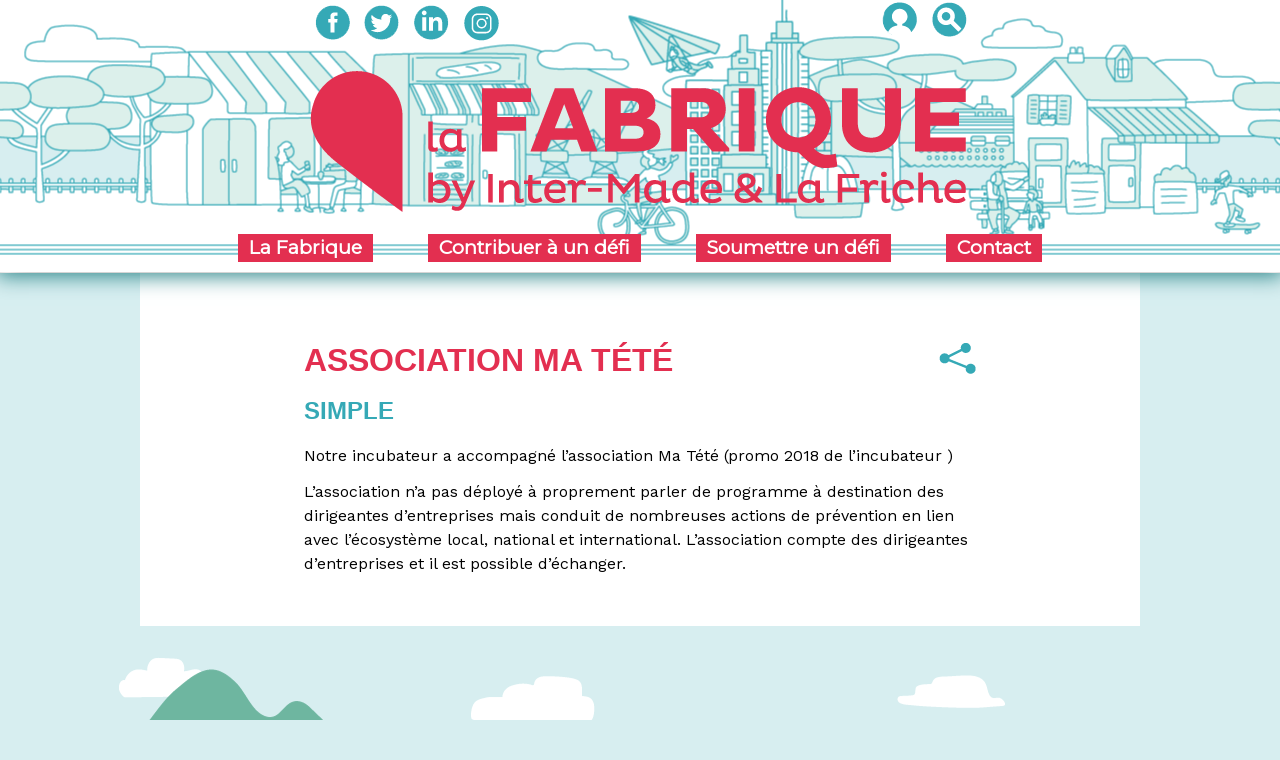

--- FILE ---
content_type: text/html; charset=utf-8
request_url: https://lafabriquebyintermade.org/Association-Ma-Tete
body_size: 6315
content:
<!doctype html>
<html lang="fr" class="no-js">
<head>

<title>Association Ma Tété</title>
  <meta charset="utf-8">
  
  
<script>
var mediabox_settings={"auto_detect":true,"ns":"box","tt_img":true,"sel_g":"#documents_portfolio a[type='image\/jpeg'],#documents_portfolio a[type='image\/png'],#documents_portfolio a[type='image\/gif']","sel_c":".mediabox","str_ssStart":"Diaporama","str_ssStop":"Arr\u00eater","str_cur":"{current}\/{total}","str_prev":"Pr\u00e9c\u00e9dent","str_next":"Suivant","str_close":"Fermer","str_loading":"Chargement\u2026","str_petc":"Taper \u2019Echap\u2019 pour fermer","str_dialTitDef":"Boite de dialogue","str_dialTitMed":"Affichage d\u2019un media","splash_url":"","lity":{"skin":"_simple-dark","maxWidth":"90%","maxHeight":"90%","minWidth":"400px","minHeight":"","slideshow_speed":"2500","opacite":"0.9","defaultCaptionState":"expanded"}};
</script>
<!-- insert_head_css -->
<link rel="stylesheet" href="plugins-dist/mediabox/lib/lity/lity.css?1765182262" type="text/css" media="all" />
<link rel="stylesheet" href="plugins-dist/mediabox/lity/css/lity.mediabox.css?1765182263" type="text/css" media="all" />
<link rel="stylesheet" href="plugins-dist/mediabox/lity/skins/_simple-dark/lity.css?1765182263" type="text/css" media="all" />
<link rel="stylesheet" href="plugins/auto/gis/v5.6.2/lib/leaflet/dist/leaflet.css" />
<link rel="stylesheet" href="plugins/auto/gis/v5.6.2/lib/leaflet/plugins/leaflet-plugins.css" />
<link rel="stylesheet" href="plugins/auto/gis/v5.6.2/lib/leaflet/plugins/leaflet.markercluster.css" />
<link rel="stylesheet" href="plugins/auto/gis/v5.6.2/css/leaflet_nodirection.css" />
<link rel='stylesheet' href='plugins/auto/cvtupload/v2.3.1/css/cvtupload.css?1765182423' type='text/css' media='all' />
<script src="prive/javascript/jquery.js?1765182278" type="text/javascript"></script>

<script src="prive/javascript/jquery.form.js?1765182278" type="text/javascript"></script>

<script src="prive/javascript/jquery.autosave.js?1765182278" type="text/javascript"></script>

<script src="prive/javascript/jquery.placeholder-label.js?1765182278" type="text/javascript"></script>

<script src="prive/javascript/ajaxCallback.js?1765182278" type="text/javascript"></script>

<script src="prive/javascript/js.cookie.js?1765182278" type="text/javascript"></script>
<!-- insert_head -->
<script src="plugins-dist/mediabox/lib/lity/lity.js?1765182262" type="text/javascript"></script>
<script src="plugins-dist/mediabox/lity/js/lity.mediabox.js?1765182263" type="text/javascript"></script>
<script src="plugins-dist/mediabox/javascript/spip.mediabox.js?1765182262" type="text/javascript"></script>
<!-- CS vide -->


<!-- Debut CS -->
<script type="text/javascript"><!--
var cs_prive=window.location.pathname.match(/\/ecrire\/$/)!=null;
jQuery.fn.cs_todo=function(){return this.not('.cs_done').addClass('cs_done');};
if(window.jQuery) {
var cs_sel_jQuery='';
var cs_CookiePlugin="prive/javascript/js.cookie.js";
}
// --></script>

<!-- Fin CS -->


<!-- début de : ckeditor_insert_head -->
<link rel='stylesheet' href='plugins/auto/ckeditor/v1.2.10/css/cked-editor.css' type='text/css' />

	<script type="application/javascript" src="https://lafabriquebyintermade.org/plugins/auto/ckeditor/v1.2.10/lib/ckeditor/ckeditor.js?1737103119"></script>
	<script type="application/javascript">CKEDITOR.config.jqueryOverrideVal=true;</script>
	<script type="application/javascript" src="https://lafabriquebyintermade.org/plugins/auto/ckeditor/v1.2.10/lib/ckeditor/adapters/jquery.js?1737103119"></script>
	<script type="application/javascript" src="local/cache-js/jsdyn-ckeditor4spip_js-ee136ab8.js?1741096936"></script>
	<script type="application/javascript">
$(document).ready(function(){
	function loadCKEditor() {
		// la configuration de ckeditor :
		CKEDITOR.ckeditorpath="https:\/\/lafabriquebyintermade.org\/plugins\/auto\/ckeditor\/v1.2.10\/lib\/ckeditor\/ckeditor.js";
		CKEDITOR.spipurl="https:\/\/lafabriquebyintermade.org\/spip.php";
		CKEDITOR.ckpreferedversion='4.19.1';
		CKEDITOR.ckeditmode='spip';
		CKEDITOR.ckConfig = {"minwidth":488,"vignette":200,"filebrowserSpipdocBrowseUrl":"https:\/\/lafabriquebyintermade.org\/spip.php?page=select_documents","format_tags":"h3;pre","format_h3":{"element":"h3","attributes":{"class":"spip"}},"format_pre":{"element":"pre","attributes":{"class":"spip"}},"forcePasteAsPlainText":"","toolbar_SpipFull":[["Cut","Copy","Paste","PasteText"],["Find"],["Bold","Italic","Underline"],["Subscript","Superscript"],["NumberedList","BulletedList","Outdent","Indent"],"\/",["Spip","Link","Unlink","Anchor"],["SpipModeles"],["Table","HorizontalRule","SpecialChar"],["Format"],["TextColor","BGColor"]],"toolbar_SpipBasic":[["Cut","Copy","PasteText","-","Bold","Italic","Underline","-","NumberedList","BulletedList","-","Spip","Link","Unlink","-","About"]],"toolbar":"SpipFull","uiColor":"#f5f5f5","language":"fr","contentsCss":["https:\/\/lafabriquebyintermade.org\/prive\/spip_style.css?1765182278","https:\/\/lafabriquebyintermade.org\/plugins\/auto\/ckeditor\/v1.2.10\/css\/cked-editor.css?1737103118"],"font_names":"serif;sans serif;monospace;cursive;fantasy","filebrowserBrowseUrl":"https:\/\/lafabriquebyintermade.org\/spip.php?page=filebrowser&type=files","filebrowserImageBrowseLinkUrl":"https:\/\/lafabriquebyintermade.org\/spip.php?page=filebrowser&type=files","filebrowserImageBrowseUrl":"https:\/\/lafabriquebyintermade.org\/spip.php?page=filebrowser&type=images","filebrowserFlashBrowseUrl":"https:\/\/lafabriquebyintermade.org\/spip.php?page=filebrowser&type=flash","filebrowserUploadUrl":"https:\/\/lafabriquebyintermade.org\/spip.php?page=filebrowser&type=files&mode=direct","filebrowserImageUploadUrl":"https:\/\/lafabriquebyintermade.org\/spip.php?page=filebrowser&type=images&mode=direct","filebrowserFlashUploadUrl":"https:\/\/lafabriquebyintermade.org\/spip.php?page=filebrowser&type=flash&mode=direct","filebrowserWindowWidth":682,"filebrowserWindowHeight":500,"extraPlugins":"spip,spipmodeles","loadExtraPlugins":{"spip":"https:\/\/lafabriquebyintermade.org\/plugins\/auto\/ckeditor\/v1.2.10\/ckeditor-plugin\/spip\/","spipmodeles":"https:\/\/lafabriquebyintermade.org\/plugins\/auto\/ckeditor\/v1.2.10\/ckeditor-plugin\/spipmodeles\/"},"colorButton_enableMore":false,"height":500,"scayt_autoStartup":false,"scayt_sLang":"fr_FR","resize_enabled":true,"entities":false,"skin":"moono-lisa","enterMode":1,"shiftEnterMode":2,"stylesCombo_stylesSet":"spip-styles:https:\/\/lafabriquebyintermade.org\/spip.php?page=spip-styles.js","removeDialogTabs":"link:advanced","fontSize_sizes":"8\/8px;9\/9px;10\/10px;11\/11px;12\/12px;14\/14px;16\/16px;18\/18px;20\/20px;22\/22px;24\/24px;26\/26px;28\/28px;36\/36px;48\/48px;72\/72px","dialog_startupFocusTab":true,"readOnly":false,"spip_contexte":{"id":null,"type":null},"forceEnterMode":true,"removePlugins":"blockquote,div,docprops,flash,iframe,image2,justify,maximize,newpage,pagebreak,pastefromword,placeholder,preview,print,removeformat,save,selection,showblocks,smiley,sourcearea,templates,uicolor,undo,wsc,scayt,forms,devtools","allowedContent":true,"fullPage":false};

		var ajaxload=[{"0":"#formulaire_forum textarea[name=texte]","1":"Basic","3":"54c01556b8a644870e0ec01f26dd1541"},{"0":"textarea.crayon-active","1":"Full","3":"1c62eb7851e9eaf12196e323a2b31960"}];
		CKEDITOR.instances = [] ; // normalement aucune instances de CKEDITOR n'est valide à cet instant, on les vide.
		fullInitCKEDITOR(ajaxload) ;
	}

	if(typeof onAjaxLoad == 'function') onAjaxLoad(loadCKEditor);
	loadCKEditor();
}) ;

	</script>
<!-- fin de : ckeditor_insert_head -->
  
  <link rel="alternate" type="application/rss+xml" title="La Fabrique by Inter-Made" href="https://lafabriquebyintermade.org/spip.php?page=backend" />
 <meta name="robots" content="index, follow">
 <meta property="og:url" content="https://lafabriquebyintermade.org/Association-Ma-Tete" />
 <link rel="canonical" href="https://lafabriquebyintermade.org/Association-Ma-Tete" />
 <meta property="og:site_name" content="La Fabrique by Inter-Made"/>
  <meta property="og:type" content="article"/>
 
 
 
   <meta name="description" content=" 

Notre incubateur a accompagné l’association Ma Tété (promo 2018 de l’incubateur ) 

L’association n’a pas déployé à proprement parler de programme à destination des dirigeantes d’entreprises mais conduit de nombreuses actions de prévention en lien avec l’écosystème local, national et international. L’association compte des dirigeantes d’entreprises et il est possible d’échanger. ">
   <meta property="og:title" content="Association Ma Tété" />
   <meta property="og:description" content=" 

Notre incubateur a accompagné l’association Ma Tété (promo 2018 de l’incubateur ) 

L’association n’a pas déployé à proprement parler de programme à destination des dirigeantes d’entreprises mais conduit de nombreuses actions de prévention en lien avec l’écosystème local, national et international. L’association compte des dirigeantes d’entreprises et il est possible d’échanger. " />   
 
	

	
	 
	 
	 
		
		 
			
			 	
			 
			 
				<link rel="image_src" href="https://lafabriquebyintermade.org/images/logo200.png" />
				<meta property="og:image" content="https://lafabriquebyintermade.org/images/logo200.png" /> 		
				<meta property="twitter:image" content="https://lafabriquebyintermade.org/images/logo200.png" />
							
				
	
	<meta name="twitter:card" content="summary_large_image">
	<meta name="twitter:site" content="@La Fabrique by Inter-Made">
	<meta name="twitter:creator" content="@La Fabrique by Inter-Made">
	<meta name="twitter:title" content="Association Ma Tété">
	<meta name="twitter:description" content=" 

Notre incubateur a accompagné l’association Ma Tété (promo 2018 de l’incubateur ) 

L’association n’a pas déployé à proprement parler de programme à destination des dirigeantes d’entreprises mais conduit de nombreuses actions de prévention en lien avec l’écosystème local, national et international. L’association compte des dirigeantes d’entreprises et il est possible d’échanger. ">
 


<meta name="keywords" content=" innovation sociale entreprendre communauté besoins sociétaux

">
<script src="https://kit.fontawesome.com/9dc886dc98.js" crossorigin="anonymous"></script>
<SCRIPT>
jQuery(document).ready(function() {

   $("#btmenu").click(function(){
		$('NAV').slideToggle('slow');			
        return false;   
   });
     
});   
   
function charge(cible, url, mode)
{
 if (mode!="sans")
	document.getElementById(cible).innerHTML = "<center><img src='/squelettes/images/attente.gif' width=20></center>" ;
 $('#'+cible).load(url) ;
}



function upload_formulaire(formulaire,nom_div,url_retour) {

        var $form = $('#'+formulaire);
        var formdata = (window.FormData) ? new FormData($form[0]) : null;
        var data = (formdata !== null) ? formdata : $form.serialize();
		
		document.getElementById(nom_div).innerHTML = "<center><img src=/images/attente.gif style='width:20%;'></center>" ;	
		
        $.ajax({
            url: $form.attr('action'),
            type: $form.attr('method'),
            contentType: false, // obligatoire pour de l'upload
            processData: false, // obligatoire pour de l'upload
            dataType: 'html', // selon le retour attendu
            data: data,
            success: function (response) {
                charge(nom_div,url_retour);
            }
        });
    }
	
	
function noEntree(event)
{
    // Compatibilité IE / Firefox
    if(!event && window.event) {
        event = window.event;
    }
    // IE
    if(event.keyCode == 13) {
        event.returnValue = false;
        event.cancelBubble = true;
    }
    // DOM
    if(event.which == 13) {
        event.preventDefault();
        event.stopPropagation();
    }
}	

</SCRIPT>

  <link href="/squelettes/css/knacss.css" media="all" rel="stylesheet" type="text/css">
  <link href="/squelettes/css/mes_styles.css" media="all" rel="stylesheet" type="text/css">   
  <link href="/squelettes/css/style.css" media="all" rel="stylesheet" type="text/css">    

<!-- Google tag (gtag.js) -->
<script async src="https://www.googletagmanager.com/gtag/js?id=G-B3H40LWFYB"></script>
<script>
  window.dataLayer = window.dataLayer || [];
  function gtag(){dataLayer.push(arguments);}
  gtag('js', new Date());

  gtag('config', 'G-B3H40LWFYB');
</script>  
  <meta name="viewport" content="width=device-width">
  <meta name="viewport" content="initial-scale=1.0">  
    </head>
 <body> 

	<header>
        <script language=javascript>
var menuon="";
var chrono = null;

function demarre(nom_div)
{
 if (chrono==null)
    chrono = setTimeout("$('"+nom_div+"').fadeOut('slow');menuon='';","20");
}

function tout_cacher_div()
{
    
        $("#menu_2").fadeOut("slow");
    
        $("#menu_4").fadeOut("slow");
    
        $("#menu_5").fadeOut("slow");
    
        $("#menu_6").fadeOut("slow");
    
}
</SCRIPT>
        <div id=bandeau_print  class="print centrer">
            La Fabrique by Inter-Made       
         </div>
        <div class="noprint centrer">
		<div class="pcentrer" style="max-width: 660px;">
			<A HREF="https://www.facebook.com/intermade13/" target="_blank"><img src="squelettes/images/btfb.png"  alt="Bouton Facebook" style="position:absolute;left:0;"></a>
			<A HREF="" target="_blank"><img src="squelettes/images/bttw.png"  alt="Bouton Twiter" style="position:absolute;left:50px;"></a>	
			<A HREF="https://www.linkedin.com/company/inter-made/" target="_blank"><img src="squelettes/images/btlinked.png"  alt="Bouton Linked In" style="position:absolute;left:100px;"></a>	
			<A HREF="https://www.instagram.com/inter_made/?hl=fr" target="_blank"><img src="squelettes/images/btinsta.png"  alt="Bouton Linked In" style="position:absolute;left:150px;"></a>	
			
			<A HREF="Mon-espace"><img src="squelettes/images/btmc.png"  alt="Bouton Mon compte" style="position:absolute;right:50px;"></a>
<span id=div_recherche>
<form action="spip.php?page=recherche" method="POST"><input type=text name=recherche style="width:200px;" placeholder="Votre recherche ?"><input type=submit value="ok" style="width:50px;"></form></span>
</span>				
			<A HREF="#" onclick="$('#div_recherche').slideToggle('slow');"><img src="squelettes/images/btrech.png"  alt="Bouton Recherche" style="position:absolute;right:0px;"></a>				
			</div>
            <A HREF="/" title="Vers la page d'accueil" class=logo> <img
	src="IMG/logo/siteon0.png?1737102645"
	class="spip_logo spip_logo_survol"
	width="666"
	height="147"
	alt=""
	data-src-hover="IMG/logo/siteoff0.png?1737102645"/></A>			
         <nav>
            
             <li><A   title="La Fabrique"  class="menu_niveau1"  onmouseout="demarre('#menu_2');" onmouseover="if (chrono!=null) clearTimeout(chrono); chrono = null;if (menuon!='2') {tout_cacher_div();$('#menu_2').fadeIn('fast');menuon='2';}" onclick="if (chrono!=null) clearTimeout(chrono); chrono = null;if (menuon!='2') {tout_cacher_div();$('#menu_2').fadeIn('fast');menuon='2';}">
				 La Fabrique</A>
               <ul id="menu_2"  class="cadre_menu"  onmouseout="demarre('#menu_2');" onmouseover="if (chrono!=null) clearTimeout(chrono); chrono = null;">
                  
                    <li><A HREF="Qui-sommes-nous" class=lien_menu onmouseover="if (chrono!=null) clearTimeout(chrono); chrono = null;"  >Qui sommes-nous&nbsp;?</A></li>
                  
                    <li><A HREF="Comment-ca-fonctionne" class=lien_menu onmouseover="if (chrono!=null) clearTimeout(chrono); chrono = null;"  >Comment ça fonctionne&nbsp;?</A></li>
                  
                    <li><A HREF="Notre-ecosysteme" class=lien_menu onmouseover="if (chrono!=null) clearTimeout(chrono); chrono = null;"  >Notre écosystème </A></li>
                  
                </ul>				 
              </li>
            
             <li><A   HREF="Contribuer-a-un-defi" title="Contribuer à un défi"  class="menu_niveau1"  onmouseout="demarre('#menu_16');" onmouseover="if (chrono!=null) clearTimeout(chrono); chrono = null;if (menuon!='16') {tout_cacher_div();$('#menu_16').fadeIn('fast');menuon='16';}" onclick="if (chrono!=null) clearTimeout(chrono); chrono = null;if (menuon!='16') {tout_cacher_div();$('#menu_16').fadeIn('fast');menuon='16';}">
				 Contribuer à un défi</A>
               <ul id="menu_16"  class="cadre_menu"  onmouseout="demarre('#menu_16');" onmouseover="if (chrono!=null) clearTimeout(chrono); chrono = null;">
                  
                </ul>				 
              </li>
            
             <li><A   HREF="Soumettre-un-defi" title="Soumettre un défi"  class="menu_niveau1"  onmouseout="demarre('#menu_4');" onmouseover="if (chrono!=null) clearTimeout(chrono); chrono = null;if (menuon!='4') {tout_cacher_div();$('#menu_4').fadeIn('fast');menuon='4';}" onclick="if (chrono!=null) clearTimeout(chrono); chrono = null;if (menuon!='4') {tout_cacher_div();$('#menu_4').fadeIn('fast');menuon='4';}">
				 Soumettre un défi</A>
               <ul id="menu_4"  class="cadre_menu"  onmouseout="demarre('#menu_4');" onmouseover="if (chrono!=null) clearTimeout(chrono); chrono = null;">
                  
                </ul>				 
              </li>
            
             <li><A   HREF="Contact" title="Contact"  class="menu_niveau1"  onmouseout="demarre('#menu_5');" onmouseover="if (chrono!=null) clearTimeout(chrono); chrono = null;if (menuon!='5') {tout_cacher_div();$('#menu_5').fadeIn('fast');menuon='5';}" onclick="if (chrono!=null) clearTimeout(chrono); chrono = null;if (menuon!='5') {tout_cacher_div();$('#menu_5').fadeIn('fast');menuon='5';}">
				 Contact</A>
               <ul id="menu_5"  class="cadre_menu"  onmouseout="demarre('#menu_5');" onmouseover="if (chrono!=null) clearTimeout(chrono); chrono = null;">
                  
                </ul>				 
              </li>
            		 
          </nav>
         </div>
		 <a id=btmenu ><img src="squelettes/images/boutonmenu.png"  alt="Bouton menu"></a>
		 <div class=nettoyeur></div>       
    </header>   

  <div id="container" >    
        <div id=filariane>
          <!--
<A HREF="index.php" class=arianne>Accueil > </A>



  
  <A HREF="FAI" class=arianne>FAI ></A>
  
  <A HREF="Les-fiches" class=arianne>Les fiches ></A>
  
  <A HREF="Contributions" class=arianne>Contributions ></A>
  


-->
        </div> 	
	<div class=zoneblanche> 	
		<div class=texte>
	  
		
	   
		<div style="float:right;margin:0 0 0 20px;position:relative;">
		  <a onclick="if ($('#outilsrezo565').height()==0) $('#outilsrezo565').animate({height:'40px'},500); else $('#outilsrezo565').animate({height:'0px'},500);">
					<img src="/squelettes/images/Partagerb.png">
					</a>
				<div class="outilsrezo2" id="outilsrezo565">
					<a onclick="window.open('http://www.facebook.com/sharer/sharer.php?t=Association+Ma+T%C3%A9t%C3%A9&amp;u=https%3A%2F%2Flafabriquebyintermade.org%2FAssociation-Ma-Tete', 'facebook', 'width=400, height=200');" title="Partager sur Facebook" rel="nofollow" ><img src="squelettes/images/picto1.png"></A><a onclick="window.open('https://twitter.com/intent/tweet?text=Association+Ma+T%C3%A9t%C3%A9&amp;url=https%3A%2F%2Flafabriquebyintermade.org%2FAssociation-Ma-Tete', 'tweeter', 'width=400, height=200');" title="Partager sur Twitter" rel="nofollow" ><img src="squelettes/images/picto2.png"></A><a onclick="window.open('http://www.linkedin.com/shareArticle?mini=true&url=https%3A%2F%2Flafabriquebyintermade.org%2FAssociation-Ma-Tete&title=Association+Ma+T%C3%A9t%C3%A9', 'tweeter', 'width=400, height=200');" title="Partager sur Linked In" rel="nofollow" ><img src="squelettes/images/picto3.png"></A><a onclick="window.open('https://twitter.com/intent/tweet?text=Association+Ma+T%C3%A9t%C3%A9&amp;url=https%3A%2F%2Flafabriquebyintermade.org%2FAssociation-Ma-Tete', 'tweeter', 'width=400, height=200');" title="Partager par email" rel="nofollow" ><img src="squelettes/images/picto4.png"></A>
				</div>	
		  </div>
		  
		  
	        <H1> Association Ma Tété</H1>
  
     <H2>simple</H2>
	 
	 
		
        <p>Notre incubateur a accompagné l&#8217;association Ma Tété (promo 2018 de l&#8217;incubateur )</p>
<p>L&#8217;association n&#8217;a pas déployé à proprement parler de programme à destination des dirigeantes d&#8217;entreprises mais conduit de nombreuses actions de prévention en lien avec l&#8217;écosystème local, national et international. L&#8217;association compte des dirigeantes d&#8217;entreprises et il est possible d&#8217;échanger.</p>
	
		
        
			  
	  
	 	
      </div>
    </div>

  </div>   

  <footer class=noprint>
     <div class=centrer style="text-align:center;">
	<hr size=1 style="background:#015b52;width:100%;max-width:530px; margin:0 auto 20px auto;">
	<a HREF="/"><img src="/squelettes/images/plogo.png" onmouseover="$(this).attr('src','/squelettes/images/plogo-2.png');" onmouseout="$(this).attr('src','/squelettes/images/plogo.png');"></a>
	<div style="display:inline-block;margin:0 20px 0 10px;color:#015b52;font-size:0.7rem;text-align:left;position:relative;top:10px;">
	<br class='autobr' />
Inter-Made <br class='autobr' />
41 rue Jobin<br class='autobr' />
13003 MARSEILLE<br class='autobr' />

	</div>
  	<a HREF="https://www.facebook.com/intermade13/" target="_blank"><img src="/squelettes/images/pfb.png" onmouseover="$(this).attr('src','/squelettes/images/pfb2.png');" onmouseout="$(this).attr('src','/squelettes/images/pfb.png');"></a>
	<a HREF="" target="_blank"><img src="/squelettes/images/ptw.png" onmouseover="$(this).attr('src','/squelettes/images/ptw2.png');" onmouseout="$(this).attr('src','/squelettes/images/ptw.png');"></a>
	<a HREF="https://www.linkedin.com/company/inter-made/" target="_blank"><img src="/squelettes/images/plink.png"  onmouseover="$(this).attr('src','/squelettes/images/plink2.png');" onmouseout="$(this).attr('src','/squelettes/images/plink.png');"></a>
	<a HREF="https://www.instagram.com/inter_made/?hl=fr" target="_blank"><img src="/squelettes/images/pinsta.png"  onmouseover="$(this).attr('src','/squelettes/images/pinsta2.png');" onmouseout="$(this).attr('src','/squelettes/images/pinsta.png');"></a>	
	&nbsp;&nbsp;&nbsp;&nbsp;&nbsp;&nbsp;&nbsp;&nbsp;&nbsp;&nbsp;&nbsp;&nbsp;&nbsp;
	<a HREF="https://inter-made.org/" target="_blank"><img src="/squelettes/images/plogo1.png" onmouseover="$(this).attr('src','/squelettes/images/plogo1bis.png');" onmouseout="$(this).attr('src','/squelettes/images/plogo1.png');"></a>
	<a HREF="https://fabriqueainitiatives.org/" target="_blank"><img src="/squelettes/images/plogo3.png" onmouseover="$(this).attr('src','/squelettes/images/plogo3bis.png');" onmouseout="$(this).attr('src','/squelettes/images/plogo3.png');"></a>
	<a HREF="http://www.lafriche.org/fr/" target="_blank"><img src="/squelettes/images/plogo2.png" onmouseover="$(this).attr('src','/squelettes/images/plogo2bis.png');" onmouseout="$(this).attr('src','/squelettes/images/plogo2.png');"></a>
	<br><br>
	
	 <a href="mentions-legales">mentions légales</a>
	 - 
	 <a href="plan">plan</a>
	 - 
	 <a href="contact-4">contact</a>
	
	&nbsp;&nbsp;&nbsp;&nbsp;&nbsp;
		<a HREF="https://creativecommons.org/licenses/by-sa/3.0/fr/" target="_blank"><img src="/squelettes/images/cc-btn-1.png" onmouseover="$(this).attr('src','/squelettes/images/cc-btn-2.png');" onmouseout="$(this).attr('src','/squelettes/images/cc-btn-1.png');"></a>
</div>
  </footer>

</body>
</html>

--- FILE ---
content_type: text/css
request_url: https://lafabriquebyintermade.org/squelettes/css/mes_styles.css
body_size: 4638
content:
@import url('https://fonts.googleapis.com/css?family=Montserrat|Work+Sans&display=swap');

/*
    font-family: 'Montserrat', sans-serif;
    font-family: 'Work Sans', sans-serif;
*/

HTML {
  height: 100%;
  width: 100%;
  font-size: 100%;
  margin: 0;
  padding: 0;	
}

BODY{
	position:relative;
	width: 100%;
	padding: 0;	
	font-size: 1em;	
	color:black;
	background:#d7eef0;
	line-height:1.1;
	font-family: 'Work Sans', sans-serif;
	}

:root .grid > * > * {
	font-size:1rem;
	}

td{line-height:1.2;
}
.print{
	display:none;
	}	
@media print { 
	.print
	{
		display: block;
	}

	.noprint
	{
		display: none;
	}
}
.nettoyeur{
clear:both;
}

HEADER{
	position:relative;
	width:100%;
	padding:0;
	background:url(/squelettes/images/bandeau.png) repeat-x center center;
	height:273px;
	-webkit-box-shadow: 0px 0 20px 3px rgba(43,133,137,1);
-moz-box-shadow: 0px 0 20px 3px rgba(43,133,137,1);
box-shadow: 0px 0 20px 3px rgba(43,133,137,1);
z-index:1000;
}

.centrer{
	position:relative;
	width:100%;
	max-width:1200px;
	margin:0 auto 0 auto;
}
.mcentrer{
	position:relative;
	width:100%;
	max-width:1000px;
	margin:0 auto 0 auto;
}
.pcentrer{
	position:relative;
	width:100%;
	max-width:500px;
	margin:0 auto 0 auto;
}
#container
{
	position:relative;
	width:100%;
	max-width:1400px;
	margin:0 auto 30px auto;
	padding:0 20px;
}
.zoneblanche{
background:white;
	width:100%;
	max-width:1000px;
	margin:0 auto;
	padding:50px 20px;
}

#filariane
{

	width: 100%;
	padding:0;
	text-align:left;;
}
A.arianne
{
	font-size: 0.8rem;
	color: black;
	text-decoration:none;
  font-weight:normal;
}

FOOTER
{
width:100%;
background:url(/squelettes/images/bas.png) repeat-x center top ;
color: #015b52;
padding:340px 30px 50px 30px;
}

FOOTER H3
{
	color: #015b52;
	font-size: 1.2rem;
	text-transform:uppercase;
}

FOOTER A
{
	font-size: 0.8rem;
	color: #015b52;
	text-decoration: none;
	text-transform:uppercase;
}
FOOTER A:hover
{
color: #4d8c86;
text-decoration: none;
}

/* MENU*/
.logo{
	display:block;
	width:100%;
	max-width:666px;
margin: 0 auto 0 auto;
padding: 69px 0 0 0;
}
.slogan{
	color:white;
	font-size:1rem;
	line-height:1.3;	
	display:inline-block;
}
NAV{
	position:relative;
padding:18px;
z-index: 20;
text-align: center;
}
NAV LI{
	display:inline-block;
	position:relative;
	margin:0;
	}
	
NAV LI A{	
display:inline-block;
padding: 4px 11px;
margin: 0px 25px;
font-weight: bold;
font-size: 19px;
text-decoration:none;
color:white;
background:#e32f50;
font-family: 'Montserrat', sans-serif;
}
	
A.lienmenu{	
	display:inline-block;
	height:20px;
	margin-top:13px;
	padding:3px 15px;
	font-weight:normal;
	font-size:0.8rem;
	text-decoration:none;
	text-transform:uppercase;
	border-right:1px solid #c8d19e;
	color:black;
	
}
NAV LI A:hover{
	text-decoration:none;
	background:white;
	color:#e32f50;
}

NAV LI UL{	
	display:none;
	top:29px;
	position:absolute;
	width:350px;
	background:white;
	z-index:5;
	padding:0;
}
NAV LI UL LI{	
	margin:5px;
	float:none;
	display:block;
}
NAV LI UL LI A{	
	display:block;
	border:0 none;
	padding:10px 10px 10px 0;
	font-size:1rem;
	background:white;	
	color:black;
text-align: left;	
}
NAV LI UL LI A:after{	
content: "";
width: 100px;
height: 1px;
background: black;
display: block;
margin-top: 10px;
}
NAV LI UL LI A:hover{
	color:#e32f50;
	background:white;
}

.menu_niveau1_actif{
background:#f2f2f2;
color:black;
}
#btmenu{
display:none;
position: absolute;
right: 20px;
bottom: 10px;
}
#div_recherche{
display:none;
position:absolute;
right:50px;
background:white;
padding:1px 20px;
}

.logopart{
display:inline-block;
background:white;
width:130px;
height:130px;
margin:10px;
border:4px solid white;
}
.logopart:hover{
border:4px solid #35a9b6;;
}
/* PAGE GENERAL*/
H1{
	font-size:2rem;
	text-transform:uppercase;
	text-align:left;
	font-weight:bold;
	color:#e32f50;
	margin:20px 0 20px 0;
	page-break-before: avoid;
	 font-family: 'Montserrat bold', sans-serif;
}
.H1_centrer{
text-align:center;
}
H2{
color:#35a9b6;
font-size:1.5rem;
text-transform:uppercase;
font-family: 'Montserrat bold', sans-serif;
}
H3,H3.spip,H2.spip{
color:black;
font-size:1.4rem;
font-family: 'Montserrat bold', sans-serif;
}
H4{
color:#e32f50;
font-size:1.4rem;
text-transform:uppercase;
font-family: 'Montserrat bold', sans-serif;
margin: 0;
}
H5{
color:#35a9b6;
font-size:1rem;
font-weight:bold;

margin: 20px 0 3px 0;
}


.filigrane{
position:absolute;right:30px;top;20px;}
.titre_bloc{
	display:inline-block;
	font-size:1.9rem;
	font-weight:bold;
	text-transform:uppercase;
	border-bottom:4px solid black;
	margin:25px 0;
	line-height: 0.9;
}
.surtitre{
	color:#e04c50;
	font-size:1rem;
	font-weight:bold;
}
.titre{
	font-size:1.4rem;
	font-weight:bold;
}
.titre_defis{
display:inline-block;
margin:15px 0 3px 0;
font-size:1.4rem;
font-weight:normal;
text-transform:uppercase;
}
.ptitre{
	font-size:1rem;
	font-weight:bold;
}
.soustitre{
	color:#1daabb;
	font-size:1rem;
	font-weight:bold;
}

.introduction{
padding:15px 0 25px 0;
}
.tag{
	display:inline-block;
	color:#35a9b6;
	background:#d7eef0;
	margin:10px 10px 10px 0;	
	padding:6px 10px;
	font-size:1rem;
	text-transform:uppercase;
}
.ptag{
	display:inline-block;
	color:#35a9b6;
	background:#d7eef0;
	margin:0 10px;	
	padding:1px 5px 1px 5px;
	font-size:0.7rem;
}


.resolu{
position: absolute;
top: 3%;
left: 40px;
}

#gallerydefis{
position:relative;
width:80%;
height:400px;
float:left;
}

.outils_defi{
position:relative;
float:left;
width:20%;
text-align:center;
color:#35a9b6;
padding:10px 0 0 0;
}
.outils_defi span{
display:block;
margin:10px 5px 20px 5px;
}
.cadrebleu{
margin: 0 0 25px 0;
padding: 20px;
background:#d7eef0;
}

.divblocetat{
display:none;
position:relative;
border:1px solid #f2ca48;
padding:10px;
background:white;
font-size:0.8rem;
margin:5px 0;
}

.etat{
display:block;
font-weight:normal;
padding:5px 10px;
margin:5px 0;
background:white;
border:1px solid #f2ca48;
font-size:0.9rem;
}
.etat_actif{
display:block;
font-size:0.9rem;
font-weight:bold;
padding:7px 10px;
margin:5px 0;
background:transparent url(/squelettes/images/fl2.png) no-repeat left center;
border: 0 none;
width: 192px;
z-index: 2000;
}
.etat:hover{
background:#f2ca48;
width: 192px;
}

table{
	border:0 none;
	font-size:1.1rem;
}
TD.entete {
	height:40px;
	background-color:#ececea;
	color:#7f2d6b;
	text-align:center;
	text-transform:uppercase;
	border:0 none;
}

TD {
	color:#626162;
}

tr > * + *  {
	border-left:0 none;
}


TR:hover{
	background:transparent;
}

.date{
	color:#ec008d;
}
.bt{
	display:inline-block;
	text-align:center;
	color:white;
	width:35px;
	height:35px;
	margin-right:2px;
	font-size:1.4rem;
	padding-top:6px;
}

.chapo{
	font-size:1.2rem;
	font-weight:bold;
	margin:30px 0;
}
.texte{
margin:0 15%;
}
.panorama{
position:relative;left:-15%;width:1000px;max-width:130%;margin:0 auto;
text-align:center;
}

.contact{
color:#35a9b6;
font-size:1.25rem;
border-left:2px solid #35a9b6;
padding-left:15px;
}
.contact table td{
color:#35a9b6;
font-size:1.25rem;
border:0 none;
vertical-align:middle;
}	
A{
color:#35a9b6;
text-decoration: none;
cursor:pointer;
transition:0.5s ease-in-out;
font-weight:bold;
}
A:hover
{
text-decoration: gray;
}
A.spip_out, .titre_contrib{
color:black;
text-decoration: none;
cursor:pointer;
box-shadow:#f2ca48 0px -4px inset;
transition:0.5s ease-in-out;
}
A.spip_out:hover, A:hover .titre_contrib
{
text-decoration: none;
box-shadow:#f2ca48 0px -17px inset;
}

.sep{
display:none;
}
.pagination{
text-align:center;
margin:25px 0 10px 0;
}
.pagination-item{
display:inline-block;
}
.lien_pagination, .on{
	display:inline-block;
	color: #E32F50;
	text-decoration: none;
	padding:13px;
	margin:0;
}
.lien_pagination:hover{
text-decoration:underline;
color: #E32F50;
}
blockquote.spip{
font-weight:bold;
border-left:12px solid #d7eef0;
padding:20px;
margin:20px 0;
font-size:1.1rem;
}
blockquote::before {
    content: "";
	}

.titre_doc{
border-top:1px solid #e32f50;
text-align:center;
color: #e32f50;
padding:20px;
margin-top:30px;
font-size:1.2rem;
font-weight:bold;
}
A.lien_doc{
	display:block;
	margin:3px 0;
	padding:15px;
	text-decoration: none;
	color:black;
	font-size:1.1rem;
	text-align:center;
}
A.lien_doc:hover
{
	text-decoration: none;
	background:white;
}
/*  SLIDER */
A.lien_slide
{
    display:block;
	position:relative;
	margin-top:10px;
	padding:15px 0;
	color:white;
	font-size:0.9rem;
	cursor:pointer;
}
.contenu{
	color: white;
	padding:80px 0;
	max-width:850px;
	text-align:center;
	margin:0 auto;
	position: relative;
	z-index: 5;
}
.suite{
	position: relative;
	top: -60px;
	margin: 0px auto;
	width: 100%;
	z-index: 10;
	max-width: 1070px;
}

.suite A{
	display:inline-block;
	width:16px;
	height:16px;
	border-radius: 8px;
	-moz-border-radius: 8px;
	-webkit-border-radius: 8px;	
	background:#cedade;
	margin:2px;
}
.fond_noir{
	position: absolute;
	background: black none repeat scroll 0% 0%;
	width: 100%;
	height: 100%;
	z-index: 1;
	opacity: 0.5;
	}
	
/*  PAGE */

.bouton, .bouton_noir,.boutonplus, .grosbouton{
    display:inline-block;
	border:3px solid #e32f50;
	background:white;
	color:#e32f50;
	font-size:1rem;
    padding:7px 15px 7px 15px;
	font-weight:bold;
	text-decoration:none;
	cursor:pointer;
	text-transform:uppercase;
	margin:5px;
	font-family: 'Montserrat', sans-serif;
}
.grosbouton{
font-size:1.8rem;
padding:15px 30px;
background:#e32f50;
color:white;	
}
A.grosbouton:hover{
background:white;
color:#e32f50;		
}
.boutonplus{
background:white url(/squelettes/images/plus.png) no-repeat 4px center;
padding: 11px 19px 10px 47px;
margin:10px auto;
font-size:1.3rem;
width:auto;
	border:3px solid #e32f50;
}
.bouton_noir{
    display:inline-block;
	background: black;
	border:1px solid black;
	color:white;
	}
A.bouton:hover{
    background: white;
	text-decoration:none;
}
A.pbouton:hover{
	text-decoration:none;
	box-shadow:#f2ca48 0px -20px inset;
}
.pbouton{
display:inline-block;
	font-size:1rem;
    padding:3px 6px 3px 6px;
	background:none;
	color:black;
	margin:5px 5px 5px 0;
	box-shadow:#f2ca48 0px -4px inset;
transition:0.5s ease-in-out;
	}

A.lien_rubrique
{
	display:block;
	padding:25px ;
	margin:20px;
	font-size: 1rem;
	color: black;
	text-decoration: none;
	font-weight: normal;
	-moz-box-shadow:  0px 0px 3px -1px #656565;
	-webkit-box-shadow:  0px 0px 3px -1px #656565;
	-o-box-shadow:  0px 0px 3px -1px #656565;
	box-shadow:  0px 0px 3px -1px #656565;
}

A.lien_article, .lien_article
{
    display:block;
	position:relative;
	margin-bottom:10px;
	padding:15px 10px 15px 10px;
	color:black;
	font-size:1rem;
	cursor:pointer;
	border:1px solid #D0D0D0;
	font-weight:normal;
}
.lien_defis
{
	position:relative;
	margin:23px 15px;
	padding:5% 5% 10px 5%;
	color:white;
	font-size:1rem;
	cursor:pointer;
	background:#35a9b6;
	border:1px solid #35a9b6;
	line-height: 1.25;
	min-height: 620px;
}
.lien_defis:hover,.lien_defis A:hover
{
	text-decoration:none;
	background:#029dae;
}
.lien_defis A{
	color:white;
}

A.lien_partenaire
{
display:block;
text-align:center;
text-decoration:none;
border:4px solid #d7eef0;
margin:10px 5px;

}

A.lien_partenaire:hover{
border:4px solid #029dae;
}

A.lien_article:hover
{
	text-decoration:none;
}

A.lien_noir, .lien_contrib
{
display:block;
color:black;
font-size:1.1rem;
font-weight:bold;
text-decoration:none;
margin:20px 0;
}
A.lien_contrib
{
padding:0 0 10px 40px;
margin:20px 0 0 0;

}
p.sep_rouge{
border-bottom:1px solid #e32f50;
width:50%;
margin:5px auto;
}
p.sep_bleu{
border-bottom:1px solid #35a9b6;
width:50%;
margin:5px auto;
}
.expert{
background:url(/squelettes/images/etoile.png) no-repeat left top;
padding:0 0 10px 40px;
}
.expert2{
background:url(/squelettes/images/etoile.png) no-repeat left top;
position: absolute;
left: -40px;
height: 23px;
width: 20px;
}

.auteur_contrib{
margin:0;
font-size:0.8rem;
font-weight:normal;
}
.auteur_contrib span{
border-bottom: 2px solid #f2ca48;
height: 16px;
display: inline-block;
}
.auteur_contrib span:hover{
background:#f2ca48;
}
.titre_cadre{
position:absolute;
top:50%;
margin-top:-50px;
padding:10px;
height:100px;
text-align:center;
background:url(/squelettes/images/fondvert.png);
color:white;
text-transform:uppercase;
width:calc(100% - 20px);
font-family: 'Montserrat bold', sans-serif;
}
.titre_cadre p{
display: table-cell;
vertical-align: middle;
height: 70px;
width: 510px;
max-width: 100%;
text-align:center;
font-weight:bold;
font-size:1.2rem;
}

.illustration{
	float:left;
	margin-right:20px;
	width:170px;
	text-align:center;
	height:140px;
	overflow:hidden;	
}
.illustrationv2{
	width:100%;
	text-align:center;
	height:160px;
	overflow:hidden;
	margin-bottom:10px;
}
.illustrationv{
	width:100%;
	text-align:center;
	height:115px;
	overflow:hidden;
}
.illustrationh{
	width:115px;
	float:left;
	text-align:center;
	height:80px;
	overflow:hidden;
	margin-right:15px;
}

.outilsrezo{
position: absolute;
width: 0;
background:url(/squelettes/images/fondrs.png) no-repeat left center;
padding: 0;
bottom: -8px;
left: 38px;
text-align: center;
z-index:1000;
overflow:hidden;
}
.outilsrezo A{
font-size: 1.4rem;
padding: 3px 3px;
display: inline-block;
}

.outilsrezo2{
height:0px;
position: absolute;
width: 134px;
background:url(/squelettes/images/fondrs2.png) no-repeat left center;
padding: 0;
top: 38px;
right: -40px;
text-align: center;
z-index:1000;
overflow: hidden;
}
.outilsrezo2 A{
font-size: 1.4rem;
padding: 9px 3px;
display: inline-block;
}



A.bt_menu{
	display:inline-block;
	background-color:#08709c;
	color:white;
	padding:3px 6px;
	font-size:0.8rem;
	border-radius: 3px;
	-moz-border-radius: 3px;
	-webkit-border-radius: 3px;	
	margin:1px;
	text-align:center;
	border:1px solid transparent;
}
A.bt_menu:hover{
	border:1px solid #08709c;
	color:#08709c;
	background-color:white;
	text-decoration:none;
}
.cs_blocs{
	margin:15px 0 35px 0 !important;
}

.blocs_titre{
	display:block;
	position:relative;
	background:#ec921a;
	color:white;
	text-align:left;
	padding: 16px 2%;
	margin: 5px 0;
	font-size:1.2rem;
}
.blocs_titre A{
	color:black;
}
.blocs_titre:hover{
	background:#C0C0C0;
}

.blocs_titre A:hover{
	text-decoration:none;
}
.blocs_destination{
	display:block;
	padding:10px;
	border:1px solid #F0F0F0;
	border-radius: 6px;
	-moz-border-radius: 6px;
	-webkit-border-radius: 6px;	
}	
/* FORMULAIRE */
.reponse_ok{
	padding:3px;
	margin:20px 3px;
	background:#d1fcd1;
	color:#01b801;
	border:1px solid #01b801;
	border-left:4px solid #01b801;
}
.erreur{
	display:block;
	padding:3px;
	margin:3px 3px 10px 3px;
	font-size:0.8rem;
	background:#fdd4d4;
	color:#fa1717;
	border:1px solid #fa1717;
	border-left:4px solid #fa1717;
}

.ob:after{
content:'*';
color:red;
font-size:1rem;
}

FIELDSET{
background:white;
border:0 none;
padding:0 5%  5% 5%;
margin:20px 0;
}

LABEL{
display:block;
min-width:200px;
font-weight:bold;
color:#35a9b6;
text-transform:uppercase;
font-size: 1.2rem;
margin: 10px 0 0 0;
}
.choix LABEL{
display:inline;
}

LEGEND{
position:relative;
left: -33px;
top: -19px;
width: calc(100% + 94px);
font-weight:bold;
font-size:18px;
background:#d7eef0;
margin-top:30px;
}


INPUT, SELECT{
border: 1px solid #d7eef0;
color: black;
background: white;
height: 40px;
padding: 0 0 0 8px;
font-size: 15px;
margin:10px 0;
width:90%;
}

.selectmenu SELECT{
	 background: transparent;
	width: 120%;
	padding: 0;
	line-height: 1;
	border: 0;
	border-radius: 0;
	height: 39px;
	-webkit-appearance: none;
	-moz-appearance: none;
	appearance: none;  
}
div.selectmenu{
	display:inline-block;
	position:relative;
	margin:4px;
	padding:0;
	width: 300px;
	max-width:100%;
	height: 39px;
	overflow: hidden;
	background: url(/images/fleche_select.png) no-repeat 100% center white;
	border:1px solid #ec008d;
}

TEXTAREA{
padding: 8px;
font-size: 13px;
margin:2px;
width:98%;
height:300px;
border: 1px solid #d7eef0;
}

input[type="submit"],input[type="button"], .bouton3, A.lien_bouton {
    position:relative;
	background: #35a9b6;
	color:white;
	font-size:1.2rem;
    padding: 7px 15px;
	font-weight:normal;
	cursor:pointer;
	text-transform:uppercase;
	border-radius: 3px;
	-moz-border-radius: 3px;
	-webkit-border-radius: 3px;
	width: auto;
}
input[type="radio"],input[type="checkbox"] {
width:auto;
}
.decale{
	top:-19px;
	}
input[type="image"] {
    padding:0;
	height:auto;
}

.erreur{
text-indent:20px;
font-size:0.8rem;
color:red;
font-weight:bold;
}

.erreur:before
{
content:url(/images/attention.png);
} 


/* Logos, documents et images */
img { margin: 0px; padding: 0px; border: none; }

.spip_logos { margin: 0px; padding: 0px; border: none; }

.spip_doc_titre {
	font-size: 11px;
	font-weight: normal;
}

/* max-width pour faibles r�solutions */
@media screen and (max-width: 1000px) {
	.texte{
	margin:0;
	}
.panorama {
    left: 0;
    max-width: 100%;
}	
	}
@media screen and (max-width: 800px) {
	#container, #zone,#container_colonne{
		position:relative;
		clear:both;
		float:none;
		width:100%;
		max-width:100%;	
		padding:0;
		margin:0;
	}
	#container{
	padding:10px;
	}

	NAV{
	height:auto;
	display:none;
	padding:0 0 50px 0;
	background:white;
	}
	NAV LI{
	position:relative;
	display:block;
	padding:10px;
	}
	NAV LI A{
	width:100%;
	margin:0;
	}
	#btmenu{
	display:inline-block;
	}

	NAV LI UL{	
		display:none;
		position:relative;
		padding:0;
		top:0;
	}	
	NAV LI UL LI{	
	padding:0 5px;
	margin:0 10px;
	}	
	NAV LI UL LI A{	
		width:100%;
	}		
.outils_defi{
float:none;
width:100%;
}
.outils_defi span{
display:inline-block;
margin:5px;
}
#gallerydefis{
float:none;
width:100%;
}
.filigrane{
display:none;}
}

@media (max-width: 450px) {
	.illustration{
		float:none;
		width:100%;
		margin:0 0 5px 0;
		max-height:200px;
		overflow:hidden;
	}
	#div_recherche {
		right: 0;
		height: auto;	
	}
	.decale{
	top:0;
	}
}

@media print {
	#container_colonne, header, footer, .noprint, .pagination,#spip-admin{
	display:none;
	}
	#container, #zone{
	width:100%;
	}
	.print{
	display:block;
	}	
}


LI.editer{
list-style-type: none;
}
#colorbox, #colorbox * {
 -webkit-box-sizing: content-box;
 -moz-box-sizing: content-box;
 box-sizing: content-box;
 }
#colorbox img { height: inherit; }

.box_modalbox
{-webkit-box-sizing: content-box;
-moz-box-sizing: content-box;
box-sizing: content-box;

}
.spip_documents_center {
    display: block;
    clear: both;
    width: 100%;
    margin: 1.385em auto;
}
.spip_documents {
    text-align: center;
}

--- FILE ---
content_type: text/css
request_url: https://lafabriquebyintermade.org/squelettes/css/style.css
body_size: 718
content:
@font-face {
  font-family: 'icomoon';
  src:  url('fonts/icomoon.eot?srmkoc');
  src:  url('fonts/icomoon.eot?srmkoc#iefix') format('embedded-opentype'),
    url('fonts/icomoon.ttf?srmkoc') format('truetype'),
    url('fonts/icomoon.woff?srmkoc') format('woff'),
    url('fonts/icomoon.svg?srmkoc#icomoon') format('svg');
  font-weight: normal;
  font-style: normal;
}

[class^="icon-"], [class*=" icon-"] {
  /* use !important to prevent issues with browser extensions that change fonts */
  font-family: 'icomoon' !important;
  speak: none;
  font-style: normal;
  font-weight: normal;
  font-variant: normal;
  text-transform: none;
  line-height: 1;

  /* Better Font Rendering =========== */
  -webkit-font-smoothing: antialiased;
  -moz-osx-font-smoothing: grayscale;
}

.icon-home3:before {
  content: "\e902";
}
.icon-pencil:before {
  content: "\e905";
}
.icon-image:before {
  content: "\e90d";
}
.icon-file-text:before {
  content: "\e922";
}
.icon-files-empty:before {
  content: "\e925";
}
.icon-file-text2:before {
  content: "\e926";
}
.icon-paste:before {
  content: "\e92d";
}
.icon-price-tags:before {
  content: "\e936";
}
.icon-cart:before {
  content: "\e93a";
}
.icon-phone:before {
  content: "\e942";
}
.icon-address-book:before {
  content: "\e944";
}
.icon-location:before {
  content: "\e947";
}
.icon-download:before {
  content: "\e960";
}
.icon-upload:before {
  content: "\e961";
}
.icon-undo2:before {
  content: "\e967";
}
.icon-redo2:before {
  content: "\e968";
}
.icon-users:before {
  content: "\e972";
}
.icon-user-check:before {
  content: "\e975";
}
.icon-binoculars:before {
  content: "\e985";
}
.icon-search:before {
  content: "\e986";
}
.icon-enlarge:before {
  content: "\e989";
}
.icon-shrink:before {
  content: "\e98a";
}
.icon-lock:before {
  content: "\e98f";
}
.icon-wrench:before {
  content: "\e991";
}
.icon-bin:before {
  content: "\e9ac";
}
.icon-truck:before {
  content: "\e9b0";
}
.icon-switch:before {
  content: "\e9b6";
}
.icon-clipboard:before {
  content: "\e9b8";
}
.icon-menu:before {
  content: "\e9bd";
}
.icon-attachment:before {
  content: "\e9cd";
}
.icon-heart:before {
  content: "\e9da";
}
.icon-smile:before {
  content: "\e9e1";
}
.icon-sad:before {
  content: "\e9e5";
}
.icon-plus:before {
  content: "\ea0a";
}
.icon-minus:before {
  content: "\ea0b";
}
.icon-cross:before {
  content: "\ea0f";
}
.icon-checkmark:before {
  content: "\ea10";
}
.icon-circle-up:before {
  content: "\ea41";
}
.icon-circle-right:before {
  content: "\ea42";
}
.icon-circle-down:before {
  content: "\ea43";
}
.icon-circle-left:before {
  content: "\ea44";
}
.icon-table:before {
  content: "\ea70";
}
.icon-insert-template:before {
  content: "\ea72";
}
.icon-google-plus3:before {
  content: "\ea8a";
}
.icon-facebook3:before {
  content: "\ea8e";
}
.icon-twitter3:before {
  content: "\ea93";
}
.icon-dribbble3:before {
  content: "\eaa8";
}
.icon-file-pdf:before {
  content: "\eada";
}
.icon-mail:before {
  content: "\e601";
}
.icon-clip:before {
  content: "\e603";
}
.icon-world:before {
  content: "\e900";
}
